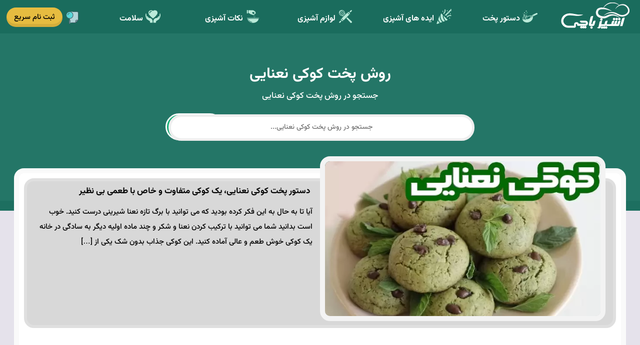

--- FILE ---
content_type: text/html; charset=UTF-8
request_url: https://ashpazibachi.ir/tag/%D8%B1%D9%88%D8%B4-%D9%BE%D8%AE%D8%AA-%DA%A9%D9%88%DA%A9%DB%8C-%D9%86%D8%B9%D9%86%D8%A7%DB%8C%DB%8C/
body_size: 3195
content:
<!DOCTYPE html>
<html lang="fa" dir="rtl" prefix='og: https://ogp.me/ns#'>
<head>
    <title>روش پخت کوکی نعنایی</title>


                            <meta name="description" content="" />
            
        
    <meta name="viewport" content="width=device-width"/>

            
    
    <meta name="viewport" content="width=device-width"/>
    <link rel="shortcut icon" href="https://ashpazibachi.ir/wp-content/themes/ashpazi/images/favicon.png" type="image/x-icon"/>

    
    <link rel='preload' href="https://ashpazibachi.ir/wp-content/themes/ashpazi/style-v15.min.css" as='style'/>
    <link rel='preload' href="https://ashpazibachi.ir/wp-content/themes/ashpazi/js/combined-v9.min.js" as='script'/>

    <link rel='stylesheet' href="https://ashpazibachi.ir/wp-content/themes/ashpazi/style-v15.min.css" media='all'/>


    


</head>

<body class="article-tag-page-body">
<div id="navbar" class="navbar">
    <div class="container p-0">
        <a class="logo" href="https://ashpazibachi.ir">آشپزی با چی؟</a>

        <a class="btn top-register-btn btn-common-yellow" href="https://t.me/s/ashpazibachi">ثبت نام سریع</a>


        <span onclick="showPopup('search-popup')" class="top-search-icon transition-half"></span>

        <span onclick="showMenu()" class="responsive-menu-handler transition-half"></span>

        <div class="menu-top-menu-container"><ul id="menu-top-menu" class="top-menu"><li onclick="hideMenu()" class="close-menu">X</li><li class="recipes-menu"><span class="open-child" onclick="toggleSubmenu(this)">+</span><a href="https://ashpazibachi.ir/category/recipes/">دستور پخت</a>
<ul class="sub-menu">
	<li><span class="open-child" onclick="toggleSubmenu(this)">+</span><a href="https://ashpazibachi.ir/category/recipes/easy-recipes/">آشپزی آسان</a>
	<ul class="sub-menu">
		<li><span class="open-child" onclick="toggleSubmenu(this)">+</span><a href="https://ashpazibachi.ir/category/recipes/easy-recipes/easy-vegetable-recipes/">غذای آسان با سبزیجات</a></li>
		<li><span class="open-child" onclick="toggleSubmenu(this)">+</span><a href="https://ashpazibachi.ir/category/recipes/easy-recipes/easy-chicken-meat-recipes/">غذای آسان با مرغ و گوشت</a></li>
		<li><span class="open-child" onclick="toggleSubmenu(this)">+</span><a href="https://ashpazibachi.ir/category/recipes/easy-recipes/%da%a9%db%8c%da%a9%d8%8c-%d8%b4%db%8c%d8%b1%db%8c%d9%86%db%8c-%d9%88-%d8%af%d8%b3%d8%b1-%d8%a2%d8%b3%d8%a7%d9%86/">کیک، شیرینی و دسر آسان</a></li>
	</ul>
</li>
	<li><span class="open-child" onclick="toggleSubmenu(this)">+</span><a href="https://ashpazibachi.ir/category/recipes/freezable-recipes/">غذای قابل انجماد</a>
	<ul class="sub-menu">
		<li><span class="open-child" onclick="toggleSubmenu(this)">+</span><a href="https://ashpazibachi.ir/category/recipes/freezable-recipes/freezable-breakfast-recipes/">صبحانه قابل انجماد</a></li>
		<li><span class="open-child" onclick="toggleSubmenu(this)">+</span><a href="https://ashpazibachi.ir/category/recipes/freezable-recipes/freezable-dinner-lunch-recipes/">ناهار و شام قابل انجماد</a></li>
		<li><span class="open-child" onclick="toggleSubmenu(this)">+</span><a href="https://ashpazibachi.ir/category/recipes/freezable-recipes/freezable-vegetarian-recipes/">سبزیجات قابل انجماد</a></li>
	</ul>
</li>
	<li><span class="open-child" onclick="toggleSubmenu(this)">+</span><a href="https://ashpazibachi.ir/category/recipes/budget-recipes/">غذای کم هزینه</a>
	<ul class="sub-menu">
		<li><span class="open-child" onclick="toggleSubmenu(this)">+</span><a href="https://ashpazibachi.ir/category/recipes/budget-recipes/budget-travel-recipes/">غذای کم هزینه مسافرتی</a></li>
		<li><span class="open-child" onclick="toggleSubmenu(this)">+</span><a href="https://ashpazibachi.ir/category/recipes/budget-recipes/budget-dinner-lunch-recipes/">ناهار و شام کم هزینه</a></li>
		<li><span class="open-child" onclick="toggleSubmenu(this)">+</span><a href="https://ashpazibachi.ir/category/recipes/budget-recipes/budget-breakfast-recipes/">صبحانه کم هزینه</a></li>
	</ul>
</li>
	<li><span class="open-child" onclick="toggleSubmenu(this)">+</span><a href="https://ashpazibachi.ir/category/recipes/salad-recipes/">دستور تهیه سالاد</a>
	<ul class="sub-menu">
		<li><span class="open-child" onclick="toggleSubmenu(this)">+</span><a href="https://ashpazibachi.ir/category/recipes/salad-recipes/low-calories-salad-recipes/">سالاد رژیمی</a></li>
		<li><span class="open-child" onclick="toggleSubmenu(this)">+</span><a href="https://ashpazibachi.ir/category/recipes/salad-recipes/vegetable-salad-recipes/">سالاد سبزیجات</a></li>
		<li><span class="open-child" onclick="toggleSubmenu(this)">+</span><a href="https://ashpazibachi.ir/category/recipes/salad-recipes/foreign-salad-recipes/">سالاد خارجی</a></li>
	</ul>
</li>
	<li><span class="open-child" onclick="toggleSubmenu(this)">+</span><a href="https://ashpazibachi.ir/category/recipes/cake-dessert-recipes/">کیک، شیرینی و دسر</a>
	<ul class="sub-menu">
		<li><span class="open-child" onclick="toggleSubmenu(this)">+</span><a href="https://ashpazibachi.ir/category/recipes/cake-dessert-recipes/cake-recipes/">دستور پخت کیک</a></li>
		<li><span class="open-child" onclick="toggleSubmenu(this)">+</span><a href="https://ashpazibachi.ir/category/recipes/cake-dessert-recipes/pastry-recipes/">دستور پخت شیرینی</a></li>
		<li><span class="open-child" onclick="toggleSubmenu(this)">+</span><a href="https://ashpazibachi.ir/category/recipes/cake-dessert-recipes/dessert-recipes/">دستور انواع دسر</a></li>
	</ul>
</li>
	<li><span class="open-child" onclick="toggleSubmenu(this)">+</span><a href="https://ashpazibachi.ir/category/recipes/healthy-recipes/">آشپزی سالم</a>
	<ul class="sub-menu">
		<li><span class="open-child" onclick="toggleSubmenu(this)">+</span><a href="https://ashpazibachi.ir/category/recipes/healthy-recipes/low-calorie-recipes/">آشپزی رژیمی</a></li>
		<li><span class="open-child" onclick="toggleSubmenu(this)">+</span><a href="https://ashpazibachi.ir/category/recipes/healthy-recipes/high-calorie-recipes/">آشپزی پر کالری</a></li>
		<li><span class="open-child" onclick="toggleSubmenu(this)">+</span><a href="https://ashpazibachi.ir/category/recipes/healthy-recipes/no-sugar-recipes/">آشپزی بدون قند</a></li>
	</ul>
</li>
	<li><span class="open-child" onclick="toggleSubmenu(this)">+</span><a href="https://ashpazibachi.ir/category/recipes/drinks-recipes/">دستور ساخت نوشیدنی</a>
	<ul class="sub-menu">
		<li><span class="open-child" onclick="toggleSubmenu(this)">+</span><a href="https://ashpazibachi.ir/category/recipes/drinks-recipes/coffee-recipes/">دستور قهوه</a></li>
		<li><span class="open-child" onclick="toggleSubmenu(this)">+</span><a href="https://ashpazibachi.ir/category/recipes/drinks-recipes/juice-recipes/">دستور ساخت شربت</a></li>
		<li><span class="open-child" onclick="toggleSubmenu(this)">+</span><a href="https://ashpazibachi.ir/category/recipes/drinks-recipes/smoothie-recipes/">دستور ساخت اسموتی</a></li>
		<li><span class="open-child" onclick="toggleSubmenu(this)">+</span><a href="https://ashpazibachi.ir/category/recipes/drinks-recipes/tea-recipes/">دستور انواع چایی</a></li>
		<li><span class="open-child" onclick="toggleSubmenu(this)">+</span><a href="https://ashpazibachi.ir/category/recipes/drinks-recipes/shake-recipes/">انواع شیک</a></li>
	</ul>
</li>
	<li><span class="open-child" onclick="toggleSubmenu(this)">+</span><a href="https://ashpazibachi.ir/category/recipes/sauce-dip-recipes/">سس و دیپ</a>
	<ul class="sub-menu">
		<li><span class="open-child" onclick="toggleSubmenu(this)">+</span><a href="https://ashpazibachi.ir/category/recipes/sauce-dip-recipes/base-sauce-recipes/">سس های پایه</a></li>
		<li><span class="open-child" onclick="toggleSubmenu(this)">+</span><a href="https://ashpazibachi.ir/category/recipes/sauce-dip-recipes/salad-sauce-recipes/">سس مخصوص سالاد</a></li>
		<li><span class="open-child" onclick="toggleSubmenu(this)">+</span><a href="https://ashpazibachi.ir/category/recipes/sauce-dip-recipes/spaghetti-sauce-recipes/">سس پاستا و اسپاگتی</a></li>
		<li><span class="open-child" onclick="toggleSubmenu(this)">+</span><a href="https://ashpazibachi.ir/category/recipes/sauce-dip-recipes/veggie-dip-recipes/">دیپ سبزیجات</a></li>
		<li><span class="open-child" onclick="toggleSubmenu(this)">+</span><a href="https://ashpazibachi.ir/category/recipes/sauce-dip-recipes/cheese-dip-recipes/">دیپ پنیر</a></li>
	</ul>
</li>
</ul>
</li>
<li class="recipes-inspirations-menu"><span class="open-child" onclick="toggleSubmenu(this)">+</span><a href="https://ashpazibachi.ir/category/recipes/inspirations/">ایده های آشپزی</a>
<ul class="sub-menu">
	<li><span class="open-child" onclick="toggleSubmenu(this)">+</span><a href="https://ashpazibachi.ir/category/recipes/inspirations/breakfast-recipes/">غذای ویژه صبحانه</a></li>
	<li><span class="open-child" onclick="toggleSubmenu(this)">+</span><a href="https://ashpazibachi.ir/category/recipes/inspirations/dinner-recipes/">غذای ویژه شام</a></li>
	<li><span class="open-child" onclick="toggleSubmenu(this)">+</span><a href="https://ashpazibachi.ir/category/recipes/inspirations/lunch-recipes/">غذای ویژه ناهار</a></li>
	<li><span class="open-child" onclick="toggleSubmenu(this)">+</span><a href="https://ashpazibachi.ir/category/recipes/inspirations/snack-recipes/">غذای میان وعده</a></li>
	<li><span class="open-child" onclick="toggleSubmenu(this)">+</span><a href="https://ashpazibachi.ir/category/recipes/inspirations/family-recipes/">غذای خانوادگی</a></li>
	<li><span class="open-child" onclick="toggleSubmenu(this)">+</span><a href="https://ashpazibachi.ir/category/recipes/inspirations/student-recipes/">غذای دانشجویی</a></li>
	<li><span class="open-child" onclick="toggleSubmenu(this)">+</span><a href="https://ashpazibachi.ir/category/recipes/inspirations/ramadan-recipes/">غذای ماه رمضان</a></li>
	<li><span class="open-child" onclick="toggleSubmenu(this)">+</span><a href="https://ashpazibachi.ir/category/recipes/inspirations/party-recipes/">غذای ویژه جشن</a></li>
	<li><span class="open-child" onclick="toggleSubmenu(this)">+</span><a href="https://ashpazibachi.ir/category/recipes/inspirations/new-year-recipes/">غذای عید</a></li>
</ul>
</li>
<li class="tools-menu"><span class="open-child" onclick="toggleSubmenu(this)">+</span><a href="https://ashpazibachi.ir/category/tools/">لوازم آشپزی</a>
<ul class="sub-menu">
	<li><span class="open-child" onclick="toggleSubmenu(this)">+</span><a href="https://ashpazibachi.ir/category/tools/catering-tools/">لوازم پخت غذا</a></li>
	<li><span class="open-child" onclick="toggleSubmenu(this)">+</span><a href="https://ashpazibachi.ir/category/tools/beverages-tools/">لوازم ساخت نوشیدنی</a></li>
	<li><span class="open-child" onclick="toggleSubmenu(this)">+</span><a href="https://ashpazibachi.ir/category/tools/pastry-tools/">لوازم شیرینی پزی</a></li>
</ul>
</li>
<li class="tips-menu"><span class="open-child" onclick="toggleSubmenu(this)">+</span><a href="https://ashpazibachi.ir/category/tips/">نکات آشپزی</a></li>
<li class="health-menu"><span class="open-child" onclick="toggleSubmenu(this)">+</span><a href="https://ashpazibachi.ir/category/health/">سلامت</a></li>
</ul></div>
    </div>
</div>

    
    <div class="jumbotron page-intro">
        <div class="container text-center">
            <h1><a href="https://ashpazibachi.ir/tag/%d8%b1%d9%88%d8%b4-%d9%be%d8%ae%d8%aa-%da%a9%d9%88%da%a9%db%8c-%d9%86%d8%b9%d9%86%d8%a7%db%8c%db%8c/">روش پخت کوکی نعنایی</a></h1>
                        <p>جستجو در روش پخت کوکی نعنایی</p>
            <div class="search-box">
                    <form role="search" method="get" action="https://ashpazibachi.ir">
        <input name="s" value="" placeholder="جستجو در روش پخت کوکی نعنایی..." class="form-control"/>
        <input type="hidden" name="search_tag_id" value="487"/>
        <input type="submit" class="btn btn-common-green text-white" value="جستجو"/>
    </form>
            </div>
        </div>
    </div>

    <div class="jumbotron new-posts-section">
        <div class="container">
                    <div class="post-list default-post-list">
                                                    <div class="post-list-item col-12 float-right p-0 pr-0">
                        <div class="post-list-item-container">
                            <div class="post-list-item-featured col-12 float-right col-lg-6  pl-0">
                                <img alt="دستور پخت کوکی نعنایی، یک کوکی متفاوت و خاص با طعمی بی نظیر" class="lazy-load-image" src="[data-uri]" data-src-replace="https://ashpazibachi.ir/wp-content/uploads/2022/08/These-delicious-mint-cookies-one-of-the-best-640x360.jpg" />
                            </div>
                            <div class="post-list-item-detail col-12 float-right col-lg-6 ">

                                <a href="https://ashpazibachi.ir/these-delicious-mint-cookies-one-of-the-best/">
                                                                    <h2>دستور پخت کوکی نعنایی، یک کوکی متفاوت و خاص با طعمی بی نظیر</h2>
	                                                            </a>
                                                                    <p class="post-short-description">آیا تا به حال به این فکر کرده بودید که می توانید با برگ تازه نعنا شیرینی درست کنید. خوب است بدانید شما می توانید با ترکیب کردن نعنا و شکر و چند ماده اولیه دیگر به سادگی در خانه یک کوکی خوش طعم و عالی آماده کنید. این کوکی جذاب بدون شک یکی از [&hellip;]</p>
                                
                            </div>
                        </div>
                    </div>
                            
                </div>

                </div>
    </div>



<div class="popup search-popup" id="search-popup">
    <div class="popup-container">
        <span class="close-popup" onclick="hidePopup('search-popup')"></span>
        <div class="popup-content">
            <div class="popup-content-container text-center">
                <div class="popup-title">
                    <b>جستجو در دستور پخت و آموزش آشپزی</b>
                </div>
                <div class="search-box">
                        <form role="search" method="get" action="https://ashpazibachi.ir">
        <input name="s" value="" placeholder="جستجو در روش پخت کوکی نعنایی..." class="form-control"/>
        <input type="hidden" name="search_tag_id" value="487"/>
        <input type="submit" class="btn btn-common-green text-white" value="جستجو"/>
    </form>
                </div>
            </div>
        </div>
    </div>
</div>
<div class="footer">
    <div class="footer-top">

    </div>
    <div class="footer-bottom">
        <div class="container p-0">
            <div class="footer-box col-12 col-sm-12 col-lg-6 pr-0 transition-half">
                <div class="find-us">
                    <div class="footer-address footer-find-us-item"></div>
                    <div class="footer-email footer-find-us-item">
                        <div class="search-box">
                                <form role="search" method="get" action="https://ashpazibachi.ir">
        <input name="s" value="" placeholder="جستجو در روش پخت کوکی نعنایی..." class="form-control"/>
        <input type="hidden" name="search_tag_id" value="487"/>
        <input type="submit" class="btn btn-common-green text-white" value="جستجو"/>
    </form>
                        </div>
                    </div>
                    <div class="footer-socials footer-find-us-item">
                        <a target="_blank" href="https://twitter.com/ashpazibachi" class="transition-half social-icon twitter-icon"></a>
                        <a target="_blank" href="https://www.instagram.com/ashpazibachi/" class="transition-half social-icon instagram-icon"></a>
                        <a target="_blank" href="https://t.me/s/ashpazibachi" class="transition-half social-icon telegram-icon"></a>
                    </div>
                </div>
            </div>
            <div class="footer-box footer-menu col-12 col-sm-4 col-lg-2 transition-half">
                <b>آشپزی با چی؟</b>
                <ul class="footer-categories">
                    <li><a href="https://ashpazibachi.ir/category/recipes/">دستور پخت</a></li>
                    <li><a href="https://ashpazibachi.ir/category/inspirations/">ایده های آشپزی</a></li>
                    <li><a href="https://ashpazibachi.ir/category/tips/">نکات آشپزی</a></li>
                    <li><a href="https://ashpazibachi.ir/category/tools/">لوازم آشپزی</a></li>
                    <li><a href="https://ashpazibachi.ir/category/health/">سلامت</a></li>
                </ul>
            </div>
            <div class="footer-box footer-menu col-12 col-sm-4 col-lg-2 transition-half">
                <b>دستور پخت</b>
                <ul class="footer-categories">
                    <li><a href="https://ashpazibachi.ir/category/recipes/freezable-recipes/">غذای قابل انجماد</a></li>
                    <li><a href="https://ashpazibachi.ir/category/recipes/salad-recipes/">دستور تهیه سالاد</a></li>
                    <li><a href="https://ashpazibachi.ir/category/recipes/cake-dessert-recipes/">کیک، شیرینی و دسر</a></li>
                    <li><a href="https://ashpazibachi.ir/category/recipes/drinks-recipes/">ساخت نوشیدنی</a></li>
                    <li><a href="https://ashpazibachi.ir/category/recipes/sauce-dip-recipes/">سس و دیپ</a></li>
                </ul>
            </div>
            <div class="footer-box footer-menu col-12 col-sm-4 col-lg-2 pl-0 transition-half">
                <b>ایده های آشپزی</b>
                <ul class="footer-networks">
                    <li><a href="https://ashpazibachi.ir/category/inspirations/family-recipes/">غذای خانوادگی</a></li>
                    <li><a href="https://ashpazibachi.ir/category/inspirations/student-recipes/">غذای دانشجویی</a></li>
                    <li><a href="https://ashpazibachi.ir/category/inspirations/ramadan-recipes/">غذای ماه رمضان</a></li>
                    <li><a href="https://ashpazibachi.ir/category/inspirations/party-recipes/">غذای ویژه جشن</a></li>
                    <li><a href="https://ashpazibachi.ir/category/inspirations/new-year-recipes/">غذای عید</a></li>
                </ul>
            </div>
        </div>
    </div>
</div>
<div class="copyright text-center">
    آشپزی با چی؟ آموزش آشپزی آسان و دستور پخت غذا - از مجموعه <a href="https://netrun.ir/" title="تکنولوژی و آموزش">تکنولوژی و آموزش</a> نتران - © 2026</div>


<script>
    siteBaseUrl = 'https://ashpazibachi.ir';
    function downloadJSAtOnload() {
        var element = document.createElement("script");
        element.src = "https://ashpazibachi.ir/wp-content/themes/ashpazi/js/combined-v9.min.js";
        document.body.appendChild(element);
    }
    if (window.addEventListener)
        window.addEventListener("load", downloadJSAtOnload, false);
    else if (window.attachEvent)
        window.attachEvent("onload", downloadJSAtOnload);
    else window.onload = downloadJSAtOnload;
</script>




</body>
</html>

--- FILE ---
content_type: text/css
request_url: https://ashpazibachi.ir/wp-content/themes/ashpazi/style-v15.min.css
body_size: 8671
content:
@font-face{font-family:'Vazirmatn';font-display:swap;font-style:normal;src:url(./fonts/vazirmatn-medium.woff2) format("woff2")}@font-face{font-family:'Vazirmatn';font-display:swap;font-style:normal;font-weight:700;src:url(./fonts/vazirmatn-bold.woff2) format("woff2")}html{-webkit-box-sizing:border-box;box-sizing:border-box;-ms-overflow-style:scrollbar}*,*::before,*::after{-webkit-box-sizing:inherit;box-sizing:inherit}textarea:focus,input:focus{outline:none}.container{width:100%;padding-right:15px;padding-left:15px;margin-right:auto;margin-left:auto}@media (min-width:576px){.container{max-width:98%}}@media (min-width:768px){.container{max-width:98%}}@media (min-width:992px){.container{max-width:98%}}@media (min-width:1360px){.container{max-width:1260px}}.container-fluid{width:100%;padding-right:15px;padding-left:15px;margin-right:auto;margin-left:auto}.row{display:-webkit-box;display:-ms-flexbox;display:flex;-ms-flex-wrap:wrap;flex-wrap:wrap;margin-right:-15px;margin-left:-15px}.col-1,.col-2,.col-3,.col-4,.col-5,.col-6,.col-7,.col-8,.col-9,.col-10,.col-11,.col-12,.col,.col-auto,.col-sm-1,.col-sm-2,.col-sm-3,.col-sm-4,.col-sm-5,.col-sm-6,.col-sm-7,.col-sm-8,.col-sm-9,.col-sm-10,.col-sm-11,.col-sm-12,.col-sm,.col-sm-auto,.col-md-1,.col-md-2,.col-md-3,.col-md-4,.col-md-5,.col-md-6,.col-md-7,.col-md-8,.col-md-9,.col-md-10,.col-md-11,.col-md-12,.col-md,.col-md-auto,.col-lg-1,.col-lg-2,.col-lg-3,.col-lg-4,.col-lg-5,.col-lg-6,.col-lg-7,.col-lg-8,.col-lg-9,.col-lg-10,.col-lg-11,.col-lg-12,.col-lg,.col-lg-auto,.col-xl-1,.col-xl-2,.col-xl-3,.col-xl-4,.col-xl-5,.col-xl-6,.col-xl-7,.col-xl-8,.col-xl-9,.col-xl-10,.col-xl-11,.col-xl-12,.col-xl,.col-xl-auto{position:relative;width:100%;padding-right:15px;padding-left:15px}.col{-ms-flex-preferred-size:0;flex-basis:0%;-webkit-box-flex:1;-ms-flex-positive:1;flex-grow:1;max-width:100%}.col-auto{-webkit-box-flex:0;-ms-flex:0 0 auto;flex:0 0 auto;width:auto;max-width:100%}.col-1{-webkit-box-flex:0;-ms-flex:0 0 8.3333333333%;flex:0 0 8.3333333333%;max-width:8.3333333333%}.col-2{-webkit-box-flex:0;-ms-flex:0 0 16.6666666667%;flex:0 0 16.6666666667%;max-width:16.6666666667%}.col-3{-webkit-box-flex:0;-ms-flex:0 0 25%;flex:0 0 25%;max-width:25%}.col-4{-webkit-box-flex:0;-ms-flex:0 0 33.3333333333%;flex:0 0 33.3333333333%;max-width:33.3333333333%}.col-5{-webkit-box-flex:0;-ms-flex:0 0 41.6666666667%;flex:0 0 41.6666666667%;max-width:41.6666666667%}.col-6{-webkit-box-flex:0;-ms-flex:0 0 50%;flex:0 0 50%;max-width:50%}.col-7{-webkit-box-flex:0;-ms-flex:0 0 58.3333333333%;flex:0 0 58.3333333333%;max-width:58.3333333333%}.col-8{-webkit-box-flex:0;-ms-flex:0 0 66.6666666667%;flex:0 0 66.6666666667%;max-width:66.6666666667%}.col-9{-webkit-box-flex:0;-ms-flex:0 0 75%;flex:0 0 75%;max-width:75%}.col-10{-webkit-box-flex:0;-ms-flex:0 0 83.3333333333%;flex:0 0 83.3333333333%;max-width:83.3333333333%}.col-11{-webkit-box-flex:0;-ms-flex:0 0 91.6666666667%;flex:0 0 91.6666666667%;max-width:91.6666666667%}.col-12{-webkit-box-flex:0;-ms-flex:0 0 100%;flex:0 0 100%;max-width:100%}@media (min-width:576px){.col-sm{-ms-flex-preferred-size:0;flex-basis:0%;-webkit-box-flex:1;-ms-flex-positive:1;flex-grow:1;max-width:100%}.col-sm-auto{-webkit-box-flex:0;-ms-flex:0 0 auto;flex:0 0 auto;width:auto;max-width:100%}.col-sm-1{-webkit-box-flex:0;-ms-flex:0 0 8.3333333333%;flex:0 0 8.3333333333%;max-width:8.3333333333%}.col-sm-2{-webkit-box-flex:0;-ms-flex:0 0 16.6666666667%;flex:0 0 16.6666666667%;max-width:16.6666666667%}.col-sm-3{-webkit-box-flex:0;-ms-flex:0 0 25%;flex:0 0 25%;max-width:25%}.col-sm-4{-webkit-box-flex:0;-ms-flex:0 0 33.3333333333%;flex:0 0 33.3333333333%;max-width:33.3333333333%}.col-sm-5{-webkit-box-flex:0;-ms-flex:0 0 41.6666666667%;flex:0 0 41.6666666667%;max-width:41.6666666667%}.col-sm-6{-webkit-box-flex:0;-ms-flex:0 0 50%;flex:0 0 50%;max-width:50%}.col-sm-7{-webkit-box-flex:0;-ms-flex:0 0 58.3333333333%;flex:0 0 58.3333333333%;max-width:58.3333333333%}.col-sm-8{-webkit-box-flex:0;-ms-flex:0 0 66.6666666667%;flex:0 0 66.6666666667%;max-width:66.6666666667%}.col-sm-9{-webkit-box-flex:0;-ms-flex:0 0 75%;flex:0 0 75%;max-width:75%}.col-sm-10{-webkit-box-flex:0;-ms-flex:0 0 83.3333333333%;flex:0 0 83.3333333333%;max-width:83.3333333333%}.col-sm-11{-webkit-box-flex:0;-ms-flex:0 0 91.6666666667%;flex:0 0 91.6666666667%;max-width:91.6666666667%}.col-sm-12{-webkit-box-flex:0;-ms-flex:0 0 100%;flex:0 0 100%;max-width:100%}}@media (min-width:768px){.col-md{-ms-flex-preferred-size:0;flex-basis:0%;-webkit-box-flex:1;-ms-flex-positive:1;flex-grow:1;max-width:100%}.col-md-auto{-webkit-box-flex:0;-ms-flex:0 0 auto;flex:0 0 auto;width:auto;max-width:100%}.col-md-1{-webkit-box-flex:0;-ms-flex:0 0 8.3333333333%;flex:0 0 8.3333333333%;max-width:8.3333333333%}.col-md-2{-webkit-box-flex:0;-ms-flex:0 0 16.6666666667%;flex:0 0 16.6666666667%;max-width:16.6666666667%}.col-md-3{-webkit-box-flex:0;-ms-flex:0 0 25%;flex:0 0 25%;max-width:25%}.col-md-4{-webkit-box-flex:0;-ms-flex:0 0 33.3333333333%;flex:0 0 33.3333333333%;max-width:33.3333333333%}.col-md-5{-webkit-box-flex:0;-ms-flex:0 0 41.6666666667%;flex:0 0 41.6666666667%;max-width:41.6666666667%}.col-md-6{-webkit-box-flex:0;-ms-flex:0 0 50%;flex:0 0 50%;max-width:50%}.col-md-7{-webkit-box-flex:0;-ms-flex:0 0 58.3333333333%;flex:0 0 58.3333333333%;max-width:58.3333333333%}.col-md-8{-webkit-box-flex:0;-ms-flex:0 0 66.6666666667%;flex:0 0 66.6666666667%;max-width:66.6666666667%}.col-md-9{-webkit-box-flex:0;-ms-flex:0 0 75%;flex:0 0 75%;max-width:75%}.col-md-10{-webkit-box-flex:0;-ms-flex:0 0 83.3333333333%;flex:0 0 83.3333333333%;max-width:83.3333333333%}.col-md-11{-webkit-box-flex:0;-ms-flex:0 0 91.6666666667%;flex:0 0 91.6666666667%;max-width:91.6666666667%}.col-md-12{-webkit-box-flex:0;-ms-flex:0 0 100%;flex:0 0 100%;max-width:100%}}@media (min-width:992px){.col-lg{-ms-flex-preferred-size:0;flex-basis:0%;-webkit-box-flex:1;-ms-flex-positive:1;flex-grow:1;max-width:100%}.col-lg-auto{-webkit-box-flex:0;-ms-flex:0 0 auto;flex:0 0 auto;width:auto;max-width:100%}.col-lg-1{-webkit-box-flex:0;-ms-flex:0 0 8.3333333333%;flex:0 0 8.3333333333%;max-width:8.3333333333%}.col-lg-2{-webkit-box-flex:0;-ms-flex:0 0 16.6666666667%;flex:0 0 16.6666666667%;max-width:16.6666666667%}.col-lg-3{-webkit-box-flex:0;-ms-flex:0 0 25%;flex:0 0 25%;max-width:25%}.col-lg-4{-webkit-box-flex:0;-ms-flex:0 0 33.3333333333%;flex:0 0 33.3333333333%;max-width:33.3333333333%}.col-lg-5{-webkit-box-flex:0;-ms-flex:0 0 41.6666666667%;flex:0 0 41.6666666667%;max-width:41.6666666667%}.col-lg-6{-webkit-box-flex:0;-ms-flex:0 0 50%;flex:0 0 50%;max-width:50%}.col-lg-7{-webkit-box-flex:0;-ms-flex:0 0 58.3333333333%;flex:0 0 58.3333333333%;max-width:58.3333333333%}.col-lg-8{-webkit-box-flex:0;-ms-flex:0 0 66.6666666667%;flex:0 0 66.6666666667%;max-width:66.6666666667%}.col-lg-9{-webkit-box-flex:0;-ms-flex:0 0 75%;flex:0 0 75%;max-width:75%}.col-lg-10{-webkit-box-flex:0;-ms-flex:0 0 83.3333333333%;flex:0 0 83.3333333333%;max-width:83.3333333333%}.col-lg-11{-webkit-box-flex:0;-ms-flex:0 0 91.6666666667%;flex:0 0 91.6666666667%;max-width:91.6666666667%}.col-lg-12{-webkit-box-flex:0;-ms-flex:0 0 100%;flex:0 0 100%;max-width:100%}}@media (min-width:1200px){.col-xl{-ms-flex-preferred-size:0;flex-basis:0%;-webkit-box-flex:1;-ms-flex-positive:1;flex-grow:1;max-width:100%}.col-xl-auto{-webkit-box-flex:0;-ms-flex:0 0 auto;flex:0 0 auto;width:auto;max-width:100%}.col-xl-1{-webkit-box-flex:0;-ms-flex:0 0 8.3333333333%;flex:0 0 8.3333333333%;max-width:8.3333333333%}.col-xl-2{-webkit-box-flex:0;-ms-flex:0 0 16.6666666667%;flex:0 0 16.6666666667%;max-width:16.6666666667%}.col-xl-3{-webkit-box-flex:0;-ms-flex:0 0 25%;flex:0 0 25%;max-width:25%}.col-xl-4{-webkit-box-flex:0;-ms-flex:0 0 33.3333333333%;flex:0 0 33.3333333333%;max-width:33.3333333333%}.col-xl-5{-webkit-box-flex:0;-ms-flex:0 0 41.6666666667%;flex:0 0 41.6666666667%;max-width:41.6666666667%}.col-xl-6{-webkit-box-flex:0;-ms-flex:0 0 50%;flex:0 0 50%;max-width:50%}.col-xl-7{-webkit-box-flex:0;-ms-flex:0 0 58.3333333333%;flex:0 0 58.3333333333%;max-width:58.3333333333%}.col-xl-8{-webkit-box-flex:0;-ms-flex:0 0 66.6666666667%;flex:0 0 66.6666666667%;max-width:66.6666666667%}.col-xl-9{-webkit-box-flex:0;-ms-flex:0 0 75%;flex:0 0 75%;max-width:75%}.col-xl-10{-webkit-box-flex:0;-ms-flex:0 0 83.3333333333%;flex:0 0 83.3333333333%;max-width:83.3333333333%}.col-xl-11{-webkit-box-flex:0;-ms-flex:0 0 91.6666666667%;flex:0 0 91.6666666667%;max-width:91.6666666667%}.col-xl-12{-webkit-box-flex:0;-ms-flex:0 0 100%;flex:0 0 100%;max-width:100%}}ul{padding:0}.glider,.glider-contain{margin:0 auto;position:relative}.glider,.glider-track{transform:translateZ(0)}.glider-dot,.glider-next,.glider-prev{border:0;padding:0;user-select:none;outline:0}.glider-contain{width:100%}.glider{overflow-y:hidden;overflow-x:hidden;-webkit-overflow-scrolling:touch;-ms-overflow-style:none}.glider-track{width:100%;margin:0;padding:0;display:flex;z-index:1}.glider.draggable{user-select:none;cursor:-webkit-grab;cursor:grab}.glider.draggable .glider-slide img{user-select:none;pointer-events:none}.glider.drag{cursor:-webkit-grabbing;cursor:grabbing}.glider-slide{user-select:none;justify-content:center;align-content:center;width:100%;min-width:150px}.glider-slide img{max-width:100%}.glider::-webkit-scrollbar{opacity:0;height:0}.glider-next,.glider-prev{position:absolute;background:0 0;z-index:2;font-size:40px;text-decoration:none;left:3px;top:0;cursor:pointer;color:#666;opacity:1;line-height:1;transition:opacity .5s cubic-bezier(.17,.67,.83,.67),color .5s cubic-bezier(.17,.67,.83,.67)}.glider-next:focus,.glider-next:hover,.glider-prev:focus,.glider-prev:hover{color:#ccc}.glider-next{right:3px;left:auto}.glider-next.disabled,.glider-prev.disabled{opacity:.25;color:#666;cursor:default}.glider-hide{opacity:0}.glider-dots{user-select:none;display:flex;flex-wrap:wrap;justify-content:center;margin:0 auto;padding:0}.glider-dot{display:block;cursor:pointer;color:#ccc;border-radius:999px;background:#fafafa;width:12px;height:12px;margin:7px}.glider-dot:focus,.glider-dot:hover{background:#ddd}.glider-dot.active{background:#85c0ff}@media(max-width:36em){.glider::-webkit-scrollbar{opacity:1;-webkit-appearance:none;width:7px;height:3px}.glider::-webkit-scrollbar-thumb{opacity:1;border-radius:99px;background-color:rgba(156,156,156,.25);-webkit-box-shadow:0 0 1px rgba(255,255,255,.25);box-shadow:0 0 1px rgba(255,255,255,.25)}}.page-loaded .transition-half{-webkit-transition:all 0.5s;-moz-transition:all 0.5s;-ms-transition:all 0.5s;-o-transition:all 0.5s;transition:all 0.5s}body{font-size:15px;text-align:right;direction:rtl;margin:0;font-family:'Vazirmatn',sans-serif}input,button{font-family:'Vazirmatn',sans-serif}p{line-height:30px;text-transform:capitalize;display:grid;margin:5px 0}.p-0{padding:0!important}.pl-0{padding-left:0!important}.pr-0{padding-right:0!important}.d-flex{display:flex}.float-right{float:right!important}.float-left{float:left!important}.has-text-align-center,.text-center{text-align:center!important}.text-right{text-align:right!important}.text-left{text-align:left!important}.popup{display:none;position:fixed;top:0;left:0;width:100%;z-index:10000000;height:100%;background:rgba(45,47,75,.8);overflow-y:auto}.popup .loader{margin:auto;display:none}.popup-content-container{display:contents}.popup-container{width:87%;max-width:1110px;margin:75px auto 20px;background:#fff;padding:20px;display:flex;position:relative;border-radius:20px}.popup-content{width:100%}.close-popup{position:absolute;top:-19px;right:-19px;width:40px;height:40px;border:solid #d74b03;text-align:center;border-radius:50%;line-height:37px;background:#d74b03 url(images/sprite-v1.svg#menu-close-2) no-repeat center;background-size:15px;;color:#fff;cursor:pointer;-webkit-transition:all .5s;-moz-transition:all .5s;-ms-transition:all .5s;-o-transition:all .5s;transition:all .5s;z-index:1}.close-popup:hover{border:solid #a93b03;background-color:#a93b03}.popup input[type=text],.popup input[type=password],.popup input[type=email]{background:#ececec;border:1px solid #ddd;border-radius:0;padding:13px;width:100%}.popup-container .search-box .btn{margin-right:-77px}.form-group{position:relative;padding-bottom:20px;margin-bottom:5px}.form-group label{display:block}.form-control.not-ok{border:1px solid red}.popup .button{cursor:pointer;line-height:26px;padding:6px 20px;float:left;border:1px solid #4B4592;background:#4B4592;border-radius:20px;transition:all .5s;color:#fff}.popup .button:hover,.popup input[type=submit]:hover{background:#413b88;border:1px solid #413b88;color:#fff}.text-white{color:#fff}.bg-primary{background:#1f7191}.popup-title{font-size:21px;margin-top:30px;margin-bottom:35px}a{text-decoration:none;color:#000}img{max-width:100%;height:auto}h1{font-size:30px}h2{font-size:23px}.bold-text{font-weight:700}.button-sets{float:left;width:100%;padding:10px 0;margin-bottom:20px}.btn,#submit{border:none;background:#fff;padding:14px 16px;border-radius:30px;cursor:pointer;display:inline-block;overflow:hidden;white-space:nowrap;box-shadow:inset 0 -6px 0 0 #06060613}.page-loaded .btn,.page-loaded .form-control,.page-loaded .navbar a,.page-loaded .top-search-icon,.responsive-menu-handler,.menu-top-menu-container,.page-link,.page-numbers,.copyright *{-webkit-transition:all .5s;-moz-transition:all .5s;-ms-transition:all .5s;-o-transition:all .5s;transition:all .5s}.btn:hover{transform:scale(1.05)!important}.btn.btn-shadow{box-shadow:5px 9px 9px 0 #BFBFBF}.btn.btn-shadow:hover{box-shadow:5px 20px 12px 0 #d4d4d4}.btn.btn-shadow-red{box-shadow:5px 9px 9px 0 #6E0B31}.btn.btn-shadow-red:hover{box-shadow:5px 20px 12px 0 #6E0B31}.btn.btn-shadow-blue{box-shadow:5px 9px 9px 0 #0E4B62}.btn.btn-shadow-blue:hover{box-shadow:5px 20px 12px 0 #0E4B62}.btn-rounded{border-radius:28px}.btn-large{font-size:19px;padding:15px 20px;border:solid 5px}.btn-large.btn-rounded{border-radius:50px}.btn-common-orange{background:#ff6363}.btn-common-red{background:#df2f2f}.btn-common-yellow{background:#e6bc40}.btn-common-green{background:#14ae75}.btn-common-pink{background:#f22bd3}.btn-common-purple{background:#e64498}.btn-common-blue{background:#549ae5}.badge{width:75px;height:75px;position:absolute}.new-badge{background:url(images/sprite-v1.svg#new-label) no-repeat;background-size:100%;top:-10px;right:-10px}.hot-badge{background:url(images/sprite-v1.svg#promotion) no-repeat;background-size:100%;top:-48px;right:-9px}.page-intro .search-box .form-control{width:50%;padding:14px 10px 15px;font-size:14px;float:none;height:53px;text-align:center;border:solid 5px #eee}.page-intro .search-box .btn{margin-right:-114px;width:116px;height:54px;padding:0 0 0 26px;background-image:url(images/sprite-v1.svg#search);background-size:24px;background-repeat:no-repeat;font-size:16px;background-position:left 12px center;border:solid #fff;box-shadow:inset 0 -6px 0 0 #06060613}.form-control,.comment-form input[type="text"],.comment-form input[type="email"],.comment-form textarea{padding:10px;border-radius:30px;border:solid 1px #ccc}.form-control:focus{box-shadow:0 0 7px 0 #eee}.jumbotron,.footer,.copyright{float:right;width:100%}.jumbotron{padding:20px 0;background:#e0dde6}.plyr.plyr--video,.plyr.plyr--video video,.wp-video-shortcode{background:#1f6054;border-radius:15px}.plyr .plyr__video-wrapper{height:0;width:100%;padding-bottom:56.25%}.plyr .plyr__poster{background-size:cover;background-position:top}.plyr .plyr__controls .plyr__progress__container{flex:1;min-width:0;position:absolute;width:100%;top:0;right:0;margin:0!important;padding:0 1% 0 1%!important}.plyr.plyr--video .plyr__controls{padding-bottom:4px;padding-top:15px}.plyr .plyr__progress{--plyr-range-thumb-background:transparent;--plyr-range-thumb-shadow:none}.plyr .plyr__progress:hover{--plyr-range-thumb-background:#fff;--plyr-range-track-height:6px}.plyr .plyr__controls__item{margin-left:0;margin-right:0;--plyr-range-track-height:3px}.plyr .plyr__controls .plyr__controls__item:last-child,.plyr .plyr__controls button[data-plyr="fullscreen"]{margin-left:auto;margin-right:0}.plyr .plyr__controls .plyr__controls__item:last-child{margin-left:0;padding:7px}.plyr .plyr__controls button[data-plyr="rewind"]{padding:7px;margin-right:2px}.plyr video{height:100%;width:100%;position:absolute;top:0;left:0;right:0;bottom:0;border:0}.plyr .plyr__control--overlaid,.plyr--loading::before{width:90px;top:calc(50% - 60px);left:calc(50% - 36px);border:solid 5px;height:90px;transform:none;position:absolute;--plyr-control-icon-size:28px}.plyr .plyr__control--overlaid svg{display:none}.plyr .plyr__control--overlaid{background:url(images/sprite-v1.svg#play) no-repeat center / 90px 90px}.plyr--loading::before{content:"";background:#247667 url(images/loader.svg) no-repeat center center / 72%;z-index:1000;border-radius:50%;border:solid 5px}.plyr__tooltip{direction:rtl}.registered-user-body .plyr__controls button[data-plyr="restart"]{pointer-events:none;cursor:not-allowed;opacity:.3;filter:alpha(opacity=65);-webkit-box-shadow:none;box-shadow:none}.unmute-video{display:none;position:absolute;top:4px;left:4px;background:#353535;color:#fff;border:navajowhite;padding:5px 11px 7px;cursor:pointer}.unmute-video-icon{width:20px;height:20px;float:right;margin-left:8px;fill:#fff}.navbar{position:fixed;top:0;width:100%;color:#fff;z-index:1000;background:#1A6C5D}.navbar a{color:#fff}.navbar a:hover{color:#8aff97}.navbar a.btn:hover{color:#000}.navbar ul{display:inline-flex;list-style:none;margin:0;width:100%}.navbar ul .sub-menu{display:none;position:absolute;width:100%;background:#fff;border-radius:14px;top:66px;left:0;padding:7px 0;box-shadow:0 0 12px 3px #0000003b;-o-box-shadow:0 0 12px 3px #0000003b;-webkit-box-shadow:0 0 12px 3px #0000003b;border:solid 6px #f5f5f5}.navbar ul .active .sub-menu{display:block}.navbar ul .sub-menu li{float:right;width:33.33%;margin:7px 0;padding:0 10px;text-align:right;font-weight:700}.open-child{display:none;float:left;background:#e0e0e0;width:28px;height:28px;text-align:center;border-radius:50%;font-weight:700;line-height:29px;font-size:20px;color:#867777;cursor:pointer;margin-top:10px;margin-right:15px}.top-menu>li>a{background-repeat:no-repeat;background-position:right 18px;background-size:30px;cursor:pointer}.recipes-menu a{background-image:url(images/sprite-v1.svg#cooking)}.recipes-inspirations-menu>a{background-image:url(images/sprite-v1.svg#idea)}.tips-menu>a{background-image:url(images/sprite-v1.svg#cooking-tips)}.tools-menu>a{background-image:url(images/sprite-v1.svg#cooking-tools)}.health-menu>a{background-image:url(images/sprite-v1.svg#health)}.navbar .sub-menu a{color:#000;padding-left:22px;font-size:15px;font-weight:400}.navbar .sub-menu a:hover{color:#693de2}.navbar .active>a::before{content:"";width:0;height:0;border-left:8px solid transparent;border-right:8px solid transparent;border-bottom:12px solid #f9f9f9;position:absolute;bottom:1px}.navbar ul .sub-menu .sub-menu{position:relative;top:0;box-shadow:none;border:none}.navbar ul .sub-menu .sub-menu li{width:100%;margin-top:0;margin-bottom:4px}.navbar ul .sub-menu .sub-menu li a{background:none;font-size:13px}.dashboard-link{display:none}.dashboard-text-link{float:right;margin:15px 8px 0 0}.close-menu{display:none}.responsive-menu-handler{cursor:pointer;width:32px;height:25px;float:right;background:url(images/sprite-v1.svg#menu-open) no-repeat;background-size:100%;margin:19px 11px 0 0;opacity:.7;display:none}.responsive-menu-handler:hover{opacity:1}.top-search-icon{float:left;width:25px;height:25px;background:url(images/sprite-v1.svg#search-books) no-repeat;background-size:100%;margin-top:23px;margin-left:7px;cursor:pointer;opacity:.8}a.top-register-btn{float:left;margin-top:15px;margin-bottom:13px;color:#000;padding:8px 15px;font-size:15px}.top-account-icon:hover,.top-search-icon:hover{opacity:1}.menu-top-menu-container{float:right;position:relative;width:calc(100% - 330px)}.menu-top-menu-container li{float:left;font-weight:700;width:20%;text-align:center}.menu-top-menu-container>ul>li>a{padding:25px 35px 15px 18px;display:inline-block;font-size:16px}.top-main-btn{margin-top:6px}.logo{float:right;width:154px;margin-left:10px;margin-top:5px;background:url(images/ashpazi-logo.svg) no-repeat center -2px / contain;height:56px;font-size:0}.page-intro{margin-top:0;padding-top:100px;padding-bottom:120px;color:#fff;background:#247667;border-bottom:solid 20px #1D6F60}.home-page-body .page-intro{padding-top:70px;padding-bottom:200px}.article-intro.page-intro{padding-top:75px;padding-bottom:90px}.page-intro a{color:#fff}.page-intro h1{margin-top:25px;margin-bottom:0}.page-intro h1 span{color:#76fbc2}.page-intro .search-box{margin-top:20px}.new-posts-section{background:#e5e2eb;padding:40px 0 30px}.new-posts-section .section-title::after{background-color:#2e726a}.section-title{text-align:center;font-size:35px;padding-bottom:50px;color:#51605e}.section-title::after,.sidebar-section-title::after{width:280px;height:5px;background:#2b8075;content:"";display:block;margin:18px auto 0;border-radius:10px}.home-section-title{float:left;width:100%;margin-top:-97px;text-align:center;color:#fff;font-size:31px}.video-intro-section{background:#247667;color:#fff;border-bottom:solid 20px #e2dfe8;padding-bottom:150px;position:relative}.play-video-image,.intro-video{margin-top:-120px;width:100%}.intro-video-description h2{font-size:30px}.intro-video-description h2{font-size:30px}figure.video{margin-right:0;margin-left:0;position:relative;width:100%;height:0;padding-bottom:56.25%}figure.video iframe{position:absolute;top:0;right:0;width:100%;height:100%}.page-intro .search-box .form-control,.page-intro .search-box .btn{float:none}.page-intro p{font-size:17px;line-height:30px}.default-post-list .half-size-post .post-list-item-detail{background:#fff;width:90%;border-radius:74px;height:auto;border:solid 2px #f1f1f1;text-align:center;margin-right:5%;margin-bottom:10px;position:unset}.post-list-item-detail a{display:block;overflow:hidden;white-space:nowrap;text-overflow:ellipsis;padding:7px 5px;font-size:17px;font-weight:700}.new-posts-section .post-list{position:relative;margin-top:-125px;float:left;background:#fff;padding:10px;border-radius:20px;border:solid 10px #fafafa;width:100%}.new-posts-section .post-list-item-container{float:left;background:#d8d8d8;margin-bottom:50px;border-radius:20px;border:solid 6px #dfdfdf;width:100%;position:relative}.new-posts-section .post-list-item-featured img{border:solid 10px #f3f3f3;border-radius:20px;margin-top:-50px;width:100%}.post-list-more-item{margin-top:20px;padding:0!important;width:49%;height:30px;white-space:nowrap;text-overflow:ellipsis;display:block;overflow:hidden}.post-list-more-item a,.random-posts a,.navbar .sub-menu a,.footer-menu a{padding-right:18px;background:url(images/sprite-v1.svg#arrow-left-black) no-repeat right center / 12px;-webkit-transition:all .5s;-moz-transition:all .5s;-ms-transition:all .5s;-o-transition:all .5s;transition:all .5s}.footer-menu a{background-image:url(images/sprite-v1.svg#arrow-left)}.post-list-more-item a:hover,.random-posts a:hover,.navbar .sub-menu a:hover,.footer-menu a:hover{background-position:right 5px center}.no-post-here{text-align:center;font-weight:700;font-size:22px}.top-posts-section{padding-top:0;padding-bottom:70px}.post-list-item h2{font-size:17px;margin:0;overflow:hidden;text-overflow:ellipsis;height:28px}.post-list-item-detail a::before{content:"";position:absolute;right:0;left:0;bottom:0;top:0}.post-list-item .post-short-description{float:right}.top-post-list .post-list-item-container{background:#fff;float:right;width:100%;border-radius:18px;margin-bottom:6%;box-shadow:0 0 6px 1px rgba(0,0,0,.1)}.top-post-list .main-post{padding:0}.top-post-list .post-list-item-image{border-radius:16px;margin-left:10px}.top-posts-section .post-list{margin-top:-150px}.main-post .top-post-details{display:block;background:#fff;float:right;border-radius:8px;margin-top:-58px;width:90%;margin-right:5%;padding:10px 10px;text-align:center;box-shadow:0 15px 10px 1px rgba(0,0,0,.2)}.main-post .post-list-item-image{margin:0;width:100%}.top-posts-section .beside-post{padding-left:0}.top-posts-section .beside-post .post-list-item-image{width:46%;max-width:46%;border-radius:0 16px 16px 0}.top-post-details{padding-left:15px}.post-wrapper{margin-top:-82px}.right-sidebar{position:initial;overflow-y:auto;max-height:100%;margin-top:-81px}.right-sidebar.fixed{position:fixed;top:145px}.right-sidebar.absolute{position:absolute}.sidebar-container{float:left;width:100%;padding-bottom:20px;overflow:hidden;position:relative}.white-sidebar-block{background:#fff;border-radius:20px;padding:10px}.related-post-item h4{float:left;width:calc(100% - 100px);padding-left:10px;line-height:30px;font-size:17px;font-weight:400;margin:0}.related-post-item img{float:left;width:100px;height:100px;border-radius:50%;border:solid 6px #ebe9ed;margin:-29px 0 0 -17px}.related-post-item{float:left;width:100%;margin-top:10px;background:#faf8fc;padding:10px;border-radius:20px;border:solid 5px #f8f5fe;margin-bottom:10px}.entry{font-size:15px;line-height:30px}.entry a{color:#175d6d}.entry h2{color:#2d4b66;margin-top:23px;font-size:28px}.entry h3{color:#1f629d;margin-top:45px;font-size:21px}.entry ul{padding-right:20px}div.code-toolbar{font-size:25px}.entry pre[class*="language-"]{font-size:.7em}.entry blockquote{padding-left:8px;margin:0;border-left:solid 6px #ba1f82}.entry ol li::marker{color:#ff0089}.entry pre{border-radius:5px;max-width:100%}.entry code{background:#f4d6d6;color:#000;font-size:21px;border-radius:5px;padding:0 5px;display:inline-grid;overflow:auto;max-width:100%;line-height:1.8em}.entry .MathJax .mfrac{font-size:114%}.MathJax_Display{text-align:left!important}.entry s{color:#df0069;text-decoration:none;font-weight:700}.entry figure{margin:0;text-align:center;font-size:15px;line-height:29px}.entry-related-posts .post-item{border-bottom:solid 1px #ddd;padding:10px 0!important}.entry-related-posts img{width:75px;height:75px;float:left;margin-right:5px;border-radius:10px;flex-basis:auto}.entry-related-posts{float:left;width:100%;margin-top:15px}.entry-related-posts .post-list{list-style:none;padding:0}.entry-related-posts .post-item a{line-height:25px;float:left;margin-top:15px;font-weight:700;display:flex}.wp-video-shortcode{width:100%}.random-posts ul{margin:0}.random-posts li{list-style:none;float:left;width:50%;padding-right:15px;margin-bottom:18px;overflow:hidden;white-space:nowrap;text-overflow:ellipsis}.our-blog.related-posts-section .post-list{margin-top:-140px}.wp-block-columns{display:flex;max-width:100%;overflow-y:auto}.wp-block-column{padding:3px}.column-buttons{display:flex}.column-button{text-align:center}.column-buttons.three-columns .column-button{flex-basis:33.33333%}.column-buttons.four-columns .column-button{flex-basis:25%}.column-button a{width:98%;float:left;padding:10px;background:#eeee;border:solid #999 1px;margin:1%;font-weight:700}.column-button:first-child a{margin-left:0}.column-button:last-child a{margin-right:0}.column-button a:hover{border-color:#016d84}.wp-block-image img{max-width:100%}.wp-block-image .lazy-load-image{width:100%}.post-container{background:#fff;padding:20px;border-radius:20px;float:left;overflow:hidden}p:first-letter{text-transform:capitalize}.post-image img{border-radius:20px;border:solid 10px #f0f0f0;margin-top:0;width:100%}#email-notes,.comment-notes{display:none}.commentlist li{background:#f8f8fa;padding:15px;list-style:none;float:right;width:100%;overflow:hidden;margin:10px 0;border-radius:20px}.comment-author.vcard{float:right;width:50%;margin-bottom:10px;line-height:30px}.avatar{width:80px;height:80px;border-radius:50%;margin-left:7px;float:right;border-radius:50%;background:url(images/sprite-v1.svg#avatar);background-size:100%;margin-right:-22px;margin-top:-24px;border:solid 9px #fff}.comment-meta.commentmetadata{width:50%;float:right}.comment-meta.commentmetadata a{color:#a8a8a8;font-size:14px;margin-top:12px;float:left;margin-left:10px}.comment p{float:right;width:100%;padding:10px;line-height:40px;margin-top:0}.reply{width:100%;float:right}.comment .children li{background:#f7f7f7;margin-top:20px}#comment,.wpcf7-textarea{width:100%;background:#fbfbfb;font-family:'Vazirmatn',sans-serif;border:solid 1px #ebebeb;resize:none;padding:20px 15px;-webkit-transition:all .5s;-moz-transition:all .5s;-ms-transition:all .5s;-o-transition:all .5s;transition:all .5s;border-radius:30px}.wpcf7-textarea{max-width:700px}.comment-form p label{display:none}.comment-form p input[type="text"],.comment-form p input[type="email"],.wpcf7-text{background:#fbfbfb;border:solid 1px #ebebeb;width:80%;padding:10px;max-width:320px}.commentlist{margin:0;width:100%;float:right;padding:0}.comments-section{background:#e7e4ed;padding-bottom:50px}.comment-form p{width:100%;float:right;margin:10px 0}.comments-wrapper{background:#fff;float:left;width:100%;border-radius:20px;margin-top:-40px}.meta{margin-top:0}#review_form_wrapper{background:#fff;border-radius:20px}input.submit,button.submit,.wpcf7-submit{padding:10px 20px;border-radius:4px;border:none;cursor:pointer;background:#ff491b;color:#fff;-webkit-transition:all .5s;-moz-transition:all .5s;-ms-transition:all .5s;-o-transition:all .5s;transition:all .5s}input.submit:hover,button.submit:hover,.wpcf7-submit:hover{background:#dd3f17}.comment-form-cookies-consent{display:none}.comment-form-rating label{float:left;width:100%;margin-bottom:8px;margin-top:10px}#review_form_wrapper,.g-recaptcha{float:left;width:100%;margin-bottom:10px}.commentlist .description{float:left;padding-left:5px;width:100%}.commentlist .comment-text{padding-top:2px}.commentlist .star-rating{margin-top:3px}#review_form_wrapper{background:#fff}.star-rating{float:right;width:100px;height:26px;background:url(images/sprite-v1.svg#star-empty) left 0 repeat-x;background-size:20px}.star-rating span{background:url(images/sprite-v1.svg#star-filled) left top repeat-x;height:0;padding-top:26px;overflow:hidden;float:left;background-size:20px}.hreview-aggregate .star-rating{margin:10px 0 0}#review_form #respond{position:static;margin:0;width:auto;padding:0;background:0 0;border:0}#review_form #respond:after{display:block}#review_form #respond p{margin:0 0 10px}#review_form #respond .form-submit{text-align:center}#review_form #respond .form-submit input{left:auto}#review_form #respond textarea,.wpcf7-textarea{-webkit-box-sizing:border-box;-moz-box-sizing:border-box;box-sizing:border-box;width:100%}.comments-section #submit{background:#ffabab;opacity:.9;padding:12px 25px;color:#000;font-weight:700}.comments-section #submit:hover{opacity:1}.article-summary .article-author{display:none;float:left;background:#fafafa;padding:10px 10px;text-align:justify;width:100%}.article-summary .article-author .author-image{float:left;width:75px;text-align:center}.article-summary .article-author img{border-radius:50%}.article-summary .author-details{float:left;width:calc(100% - 75px);padding-left:10px;line-height:30px;font-size:19px}.article-summary .author-details h4{font-size:20px;margin-top:24px}.article-summary{display:none;position:relative;float:left;width:100%}.article-summary .post-date{position:absolute;right:12px;color:#999;top:40px}.article-summary .article-author{float:left;background:#fafafa;padding:10px 10px;text-align:justify}.article-summary p{font-size:19px;line-height:40px}.post-tags{float:left;width:100%;margin-top:15px;background:#f5f4f8;border-radius:18px;margin-bottom:10px;padding-bottom:4px;padding-right:4px;border:solid 10px #f2f1f6}.post-tags a{float:right;padding:6px;color:#353355;margin-left:5px;margin-top:10px;font-size:14px}.post-tags a:before{content:"#"}.right-sidebar .post-tags a{margin-top:0}.related-posts-section{background:#e6e3ec;padding-bottom:80px}.related-posts-section h5{font-size:17px;height:50px;margin-top:10px;line-height:26px}.related-posts-section .post-item-image img{border:solid 10px #f9f6fe;border-radius:20px}.video-duration{position:relative;z-index:10;background:#000;color:#fff;margin:-38px 5px 11px;font-weight:500;font-size:13px;line-height:20px;display:block;width:42px;text-align:center;border-radius:4px}.sidebar-post-item .post-image-wrapper{position:relative;width:160px;float:right;margin-left:6px;height:auto}.sidebar-post-item{position:relative;float:right;color:#ddd;width:94%;margin-bottom:6px;font-size:14px;font-weight:500}.sidebar-post-item a{margin:0;max-height:4rem;overflow:hidden;-webkit-line-clamp:2;display:box;display:-webkit-box;-webkit-box-orient:vertical;text-overflow:ellipsis;white-space:normal;font-size:13px;font-weight:500;line-height:25px}.sidebar-post-details{float:right}.sidebar-box .product-list-item-rating{float:right}.sidebar-post-item .video-duration{margin:0;position:absolute;bottom:12px;right:4px;z-index:100}.sidebar-post-item .video-view-count{float:right;font-size:12px;line-height:20px;color:#888;width:35%}.post-image-wrapper img{width:100%;height:auto;cursor:pointer;position:relative;z-index:100;border-radius:5px;background:#444}.video-rating{float:right;width:35%;padding-right:13px;background:url(images/sprite-v1.svg#star-filled) no-repeat right 5px / 12px;font-size:16px;color:#ff9b00}.sidebar-post-item .video-view-count{float:right;font-size:12px;line-height:20px;width:35%}.sidebar-container .search-box .form-control{width:calc(100% - 39px);float:right;padding:13px}.sidebar-container .search-box .btn{margin-right:-36px}.popular-searches{list-style:none}.popular-searches li{display:inline-block;font-size:14px}.popular-searches .btn{background:#f5f3f7;border-radius:30px;padding:5px 15px;margin:15px 5px 0 0;color:#000;display:inline-block}.single-post-date-author{padding:0 15px}.organization-details{display:none;float:left;width:100%;background:#f6f6f6;padding:0 6px}.organization-image{float:left;margin-right:15px;margin-top:6px;margin-bottom:6px;width:85px}.organization-name{float:left;margin:21px 0 0 0;font-size:20px;font-weight:700}.post-page{padding-bottom:35px}.custom-page-body .post-page{padding-top:100px}.custom-page-body .post-wrapper{padding:0}.section-404{background:#247667;background-size:auto;background-size:cover}.search-popup .search-box{padding-bottom:30px}.search-popup .search-box .form-control{width:70%;height:50px;font-size:15px;padding-bottom:12px}.pagination-toolbar{float:right;width:100%;text-align:center;padding:13px;background:#fafafa;border-radius:40px;box-shadow:0 0 14px -11px #000;margin-top:50px;display:block}.page-link,.page-numbers{padding:10px 16px;display:inline-block;background:#eee;border-radius:40px;font-size:18px;margin:3px;color:#6d708e}.page-numbers.current{color:#c41bc1}.page-numbers.active,.page-link:hover{background:#59aabd;color:#fff}.custom-page-body h1{text-align:center}.cooking-tutorial-item{float:right;width:25%;font-size:14px;padding-top:80px;color:#18554a;margin-top:-10px;line-height:20px;background:url(images/sprite-v1.svg#man) no-repeat center / 50px}.cooking-prep-time{background-image:url(images/sprite-v1.svg#food-dish)}.cooking-work-time{background-image:url(images/sprite-v1.svg#cooking-time);background-size:42px}.cooking-difficulty{background-image:url(images/sprite-v1.svg#easy-cooking);background-size:50px}.cooking-difficulty.hard{background-image:url(images/sprite-v1.svg#hard-cooking)}.cooking-details{text-align:center}.main-recipes{float:right;width:100%;margin-top:20px}.main-recipe-item{padding-top:70px;color:#fff;float:right;width:20%;text-align:center;background:url(images/breakfast-icon.svg) no-repeat top / 64px}.lunch-recipe-item{background-image:url(images/lunch-icon.svg)}.dinner-recipe-item{background-image:url(images/soup-icon.svg)}.cake-recipe-item{background-image:url(images/cake-icon.svg)}.snack-recipe-item{background-image:url(images/snack-icon.svg)}.footer{background:#247676;border-top:solid 20px #1D6B6F;color:#fff}.footer-bottom p{color:#8ecfdb}.footer a{color:#fff}.footer-box{float:right;;opacity:.9}.footer-box:hover{opacity:1}.footer ul{list-style:none}.footer-menu a{float:right;width:100%;margin-bottom:15px;font-size:15px}.find-us{padding:10px;background:#176169;border-radius:20px;margin-top:30px;margin-bottom:40px}.footer-find-us-item{padding:24px 10px 19px 10px;font-size:17px;line-height:27px;font-weight:700;height:97px;text-align:center;width:100%;border-radius:12px;border:none;background:right 12px center/60px no-repeat}.footer-address{background-image:url(images/ashpazi-logo.svg);background-size:220px;background-position:center}.footer-email{background:#08535A;border:solid 5px #075057;padding-top:20px}.footer .search-box .form-control{width:86%;background:#1a7380;color:#fff;border:solid 4px #1a7380}.footer .search-box .btn{margin-right:-46px;background:#92e0c2;color:#000;font-weight:700}.footer-socials{border:none;padding-top:23px;padding-right:6px;display:inline-flex}.contact-us-socials{display:inline-flex;margin-top:20px}.footer-box b{margin-bottom:12px;font-size:19px;margin-top:70px;display:block}.social-icon{width:70px;height:70px;margin:0 auto;border-radius:50%;background:center/30px no-repeat #197382}.social-icon:hover{background-color:#2493a4}.icon-container img{width:100px}.facebook-icon{background-image:url(images/sprite-v1.svg#icon-facebook)}.twitter-icon{background-image:url(images/sprite-v1.svg#icon-twitter)}.linkedin-icon{background-image:url(images/sprite-v1.svg#icon-linkedin)}.instagram-icon{background-image:url(images/sprite-v1.svg#icon-instagram)}.telegram-icon{background-image:url(images/sprite-v1.svg#icon-telegram)}.copyright{color:#fff;background:#115C63;padding:20px 22px 12px}.copyright div{margin-top:14px;margin-left:32px}.copyright ul{margin-top:12px;list-style:none;margin-bottom:12px}.copyright ul li{margin-right:32px}.copyright a{color:#fff}.copyright *{opacity:.8}.copyright *:hover{opacity:1}@media(min-width:1200px){.page-intro .col-md-8{max-width:75%}.sidebar-container .badge{width:60px;height:60px}}@media(max-width:1200px){.menu-top-menu-container{position:inherit}.menu-top-menu-container>ul>li>a{padding:25px 22px 20px 18px;font-size:14px;font-weight:400;background-size:22px;background-position:right center}.footer-links b{font-size:15px}.footer-links ul li{padding:0 5px}.trust-badges{max-width:100%;padding-right:0!important}.cooking-tutorial-item{background-size:32px!important}}@media(max-width:998px){h1{font-size:25px}.menu-top-menu-container li{text-align:right}.menu-top-menu-container>ul>li>a{padding:10px 27px 7px 0;background-size:24px;background-position:right center}.page-intro .search-box .form-control{width:100%}.footer-about-us{border:none}.footer-links ul li,.footer-logo{margin-top:0}.where-us-box{margin-bottom:60px}.where-us-description .btn{font-size:16px}.where-us-title h3{font-size:22px}.where-us-description{line-height:32px;font-size:19px}.where-us-section{padding-top:20px;padding-bottom:20px}.menu-top-menu-container{display:block;width:300px;position:fixed;top:0;left:-320px;height:100%;box-shadow:0 0 20px -3px #000;background:#247667}.menu-top-menu-container.opened{left:0}.open-child{display:block}ul.sub-menu .open-child{display:none}.navbar ul{display:block}.navbar ul .sub-menu{position:relative;display:block;height:0;overflow:hidden;padding:0;border:none;box-shadow:none;top:0}.navbar .active-submenu .sub-menu{height:auto}.navbar ul .sub-menu li{width:100%}.navbar .top-menu{overflow-y:auto;position:relative;height:100%;padding-bottom:20px}.menu-top-menu-container li{margin-right:0;float:left;width:100%;font-size:20px;line-height:30px;padding:0 16px;margin-top:15px;font-weight:700}.responsive-menu-handler{display:block}#navbar .close-menu{display:block;position:absolute;left:0;z-index:1000;top:0;width:28px;height:28px;background:#a42c42;color:#fff;text-align:center;line-height:26px;font-weight:700;cursor:pointer;border-radius:30px;border:solid #fff;padding:0;margin:0;font-size:13px}.post-wrapper{padding-left:0}.section-title{font-size:33px}.page-intro .search-box .form-control{width:calc(100% - 15px);text-align:right!important}.change-by-scroll .change-step{display:block;margin-bottom:10px}.container.p-0{padding:0 15px!important}.page-intro{background-position:0 100%}.play-video-image,.intro-video{width:100%;opacity:.8}.badge{width:50px;height:50px}.hot-badge{top:-30px;right:-9px}.post-list-item{padding:0!important}.footer-box b{margin-top:10px}.footer{background-size:cover}.right-sidebar{margin-top:10px;padding:0}.comments-section{padding:30px 0 50px}.article-intro.page-intro p{padding:0 2%}.intro-video-box{position:absolute;left:0;max-width:200px}}@media(max-width:768px){.hide-mobile{display:none!important}.column-buttons{display:block}.column-button a{margin:5px 0!important}.wp-block-columns{display:block}.random-posts li{width:100%}.copyright ul li{margin-right:11px}.copyright div{margin-left:10px}.comment-author.vcard{width:100%;line-height:29px}.comment-meta.commentmetadata{width:100%;float:left}.comment-meta.commentmetadata a{float:left;margin-right:0}.comment p{padding:10px 0}.post-list{padding:5px}.post-list-item-featured.pl-0{padding-right:0}.post-list-item-detail{padding:8px}.post-list-item-container h3{font-size:17px}.footer-links img{width:70px;height:70px}.footer-links b{font-weight:400}.entry h2{font-size:19px}.entry h3{font-size:17px}.entry h4{font-size:16px}.page-intro h1{padding-left:0}.popup-container{width:95%}.related-posts-section h5{height:auto}.logo{margin-bottom:7px}.footer-address{padding:42px!important}.post-list-item-detail h3{font-size:15px}}@media(max-width:680px){.close-popup{right:0}}@media(max-width:580px){.footer-find-us-item{height:auto}.footer-socials{padding-left:5px;display:flex}.social-icon{width:40px;height:40px;float:left}.footer-links ul li{max-width:33%}.footer-links ul li:last-child{float:right}}@media(max-width:480px){.search-popup .search-box .form-control,.search-popup .search-box .btn{width:100%;margin-bottom:10px!important}.copyright ul li{margin-right:20px}.copyright div{margin-left:0;width:100%}.copyright ul{width:100%}.copyright ul li{width:33.33333%;margin-right:0}.page-intro .search-box .btn{float:left;width:48px;height:47px;margin-top:3px;font-size:0;position:relative;margin-left:8px;background-position:center}.copyright div{background:#b447f3;margin:0;padding:10px}.trust-badges{display:block}.trust-badge{width:50%;float:left}}@media(max-width:460px){.social-icon{float:left}.responsive-menu-handler{display:block;position:fixed;left:15px;bottom:20px;background-color:#2bdb99;padding:22px;background-size:20px;background-position:center center;border-radius:50%;height:31px}}@media(max-width:430px){.container.p-0{padding:0 10px!important}.footer-links ul li{max-width:50%!important}.footer-links ul li:last-child{float:none;margin:0 auto;display:table}.dashboard-text-link{display:none}.top-search-icon{margin-right:6px}.footer-find-us-item{font-size:15px}}@media(max-width:400px){.btn-large{background-image:none;padding:15px 10px}}